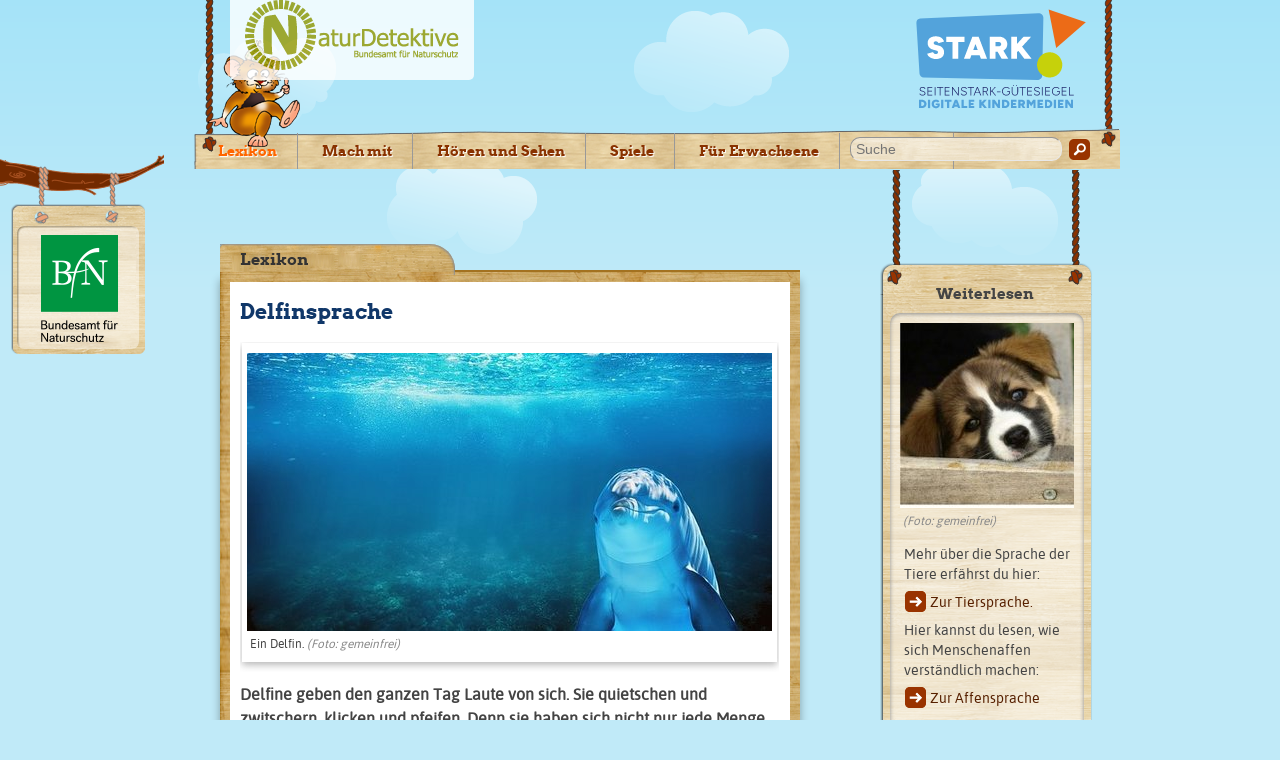

--- FILE ---
content_type: text/html; charset=utf-8
request_url: https://naturdetektive.bfn.de/lexikon/zum-lesen/tiere/saeugetiere/delfinsprache.html
body_size: 6094
content:
<!DOCTYPE html>
<html class="no-js" lang="de">
<head>
    <meta charset="utf-8">

<!-- 
	This website is powered by TYPO3 - inspiring people to share!
	TYPO3 is a free open source Content Management Framework initially created by Kasper Skaarhoj and licensed under GNU/GPL.
	TYPO3 is copyright 1998-2026 of Kasper Skaarhoj. Extensions are copyright of their respective owners.
	Information and contribution at https://typo3.org/
-->

<link rel="icon" href="/fileadmin/NATDET/templates/images/favicon.ico" type="image/vnd.microsoft.icon">
<title>Naturdetektive für Kinder - www.naturdetektive.de: Delfinsprache</title>
<meta http-equiv="x-ua-compatible" content="IE=edge,chrome=1">
<meta name="generator" content="TYPO3 CMS">
<meta name="viewport" content="width=device-width,initial-scale=1">
<meta name="robots" content="index,follow">
<meta name="keywords" content="Delfine, Delfinsprache, Echoortung, Ultraschall">
<meta name="twitter:card" content="summary">


<link rel="stylesheet" href="/typo3temp/assets/compressed/7015c8c4ac5ff815b57530b221005fc6-134b7778965289ae7f3a76655e38224d.css?1753102809" media="all">
<link rel="stylesheet" href="/typo3temp/assets/compressed/jquery.fancybox.min-677dd3034337c7579690513c2a02d6fa.css?1753102809" media="all">
<link rel="stylesheet" href="/typo3temp/assets/compressed/screen-ea061dda81334d5921dda2b732af3697.css?1753102809" media="screen">






<link rel="canonical" href="https://naturdetektive.bfn.de/lexikon/zum-lesen/tiere/saeugetiere/delfinsprache.html">
</head>
<body class="winter">


<div id="stickywrapper">
    <div id="headerblock"><a name="kopfleiste"></a>
        <div id="sitelogo"><a href="https://www.bfn.de" target="_self"><img src="/fileadmin/NATDET/templates/images/logo_bfn_2022.gif" width="174" height="205"   alt="Logo des BfN" title="zur Startseite" ></a></div>
        <h1 class="hidden">Bundesamt für Naturschutz BfN</h1>
        <p id="skiplinks">      Springe direkt zu:
      <a href="#inhalt">Inhalt</a>,
      <a href="#hauptbereichsmenue">Hauptbereichsmenü</a>,
      <a href="#themenmenue">Themenmenü</a>,
      <a href="#servicemenue">Servicemenü</a></p>
        <div id="header"><a href="/"><img src="/fileadmin/NATDET/templates/images/ndlogo.png" alt="NaturDetektive - Bundesamt für Naturschutz" /></a></div>
        <div id="rightlogo"><a href="https://seitenstark.de/" target="_blank" rel="noreferrer"><img src="/fileadmin/NATDET/templates/images/Seitenstark_Guetesiegel_RGB.svg" width="200" height="140"   alt="" ></a></div>
    </div>
    <div id="topnavblock"><a name="hauptbereichsmenue"></a>
        <h2 class="hide">Hauptbereichsmenü</h2>
        
    <ul id="topnav">
        
            <li class="current current_11">
                <a href="/lexikon.html">
                    
                            <strong>Lexikon</strong>
                        
                </a>
                
                    
                        <div class="navwrap4">
                            <div class="navwrap3">
                                <div class="navwrap2">
                                    <ul class="navwrap1">
                                        
                                            <li class="">
                                                <a href="/lexikon/zum-hoeren.html">
                                                    
                                                            Zum Hören
                                                        
                                                </a>
                                            </li>
                                        
                                            <li class="current">
                                                <a href="/lexikon/zum-lesen.html">
                                                    
                                                            <strong>Zum Lesen</strong>
                                                        
                                                </a>
                                            </li>
                                        
                                    </ul>
                                </div>
                            </div>
                        </div>
                    
                
            </li>
        
            <li class="topnav13">
                <a href="/mach-mit.html">
                    
                            Mach mit
                        
                </a>
                
                    
                        <div class="navwrap4">
                            <div class="navwrap3">
                                <div class="navwrap2">
                                    <ul class="navwrap1">
                                        
                                            <li class="">
                                                <a href="/spiele-1.html">
                                                    
                                                            Spielend lernen: Themenpakete
                                                        
                                                </a>
                                            </li>
                                        
                                            <li class="">
                                                <a href="/mach-mit/forschen-und-entdecken.html">
                                                    
                                                            Forschen und Entdecken
                                                        
                                                </a>
                                            </li>
                                        
                                            <li class="">
                                                <a href="/mach-mit/fall-der-woche/fall-der-woche.html">
                                                    
                                                            Fall der Woche
                                                        
                                                </a>
                                            </li>
                                        
                                            <li class="">
                                                <a href="/mach-mit/detektiv-auftrag/detektivauftrag-des-monats.html">
                                                    
                                                            Detektiv-Auftrag
                                                        
                                                </a>
                                            </li>
                                        
                                            <li class="">
                                                <a href="/mach-mit/frag-konstantin.html">
                                                    
                                                            Frag Konstantin!
                                                        
                                                </a>
                                            </li>
                                        
                                            <li class="">
                                                <a href="/spiele.html">
                                                    
                                                            Spiele
                                                        
                                                </a>
                                            </li>
                                        
                                    </ul>
                                </div>
                            </div>
                        </div>
                    
                
            </li>
        
            <li class="topnav14">
                <a href="/hoeren-und-sehen.html">
                    
                            Hören und Sehen
                        
                </a>
                
                    
                        <div class="navwrap4">
                            <div class="navwrap3">
                                <div class="navwrap2">
                                    <ul class="navwrap1">
                                        
                                            <li class="">
                                                <a href="/lexikon/zum-hoeren.html">
                                                    
                                                            Hörlexikon
                                                        
                                                </a>
                                            </li>
                                        
                                            <li class="">
                                                <a href="/hoeren-und-sehen/kinatschu.html">
                                                    
                                                            Kinatschu
                                                        
                                                </a>
                                            </li>
                                        
                                            <li class="">
                                                <a href="/hoeren-und-sehen/filme.html">
                                                    
                                                            Filme
                                                        
                                                </a>
                                            </li>
                                        
                                    </ul>
                                </div>
                            </div>
                        </div>
                    
                
            </li>
        
            <li class="topnav15">
                <a href="/spiele.html">
                    
                            Spiele
                        
                </a>
                
                    
                        <div class="navwrap4">
                            <div class="navwrap3">
                                <div class="navwrap2">
                                    <ul class="navwrap1">
                                        
                                            <li class="">
                                                <a href="/spiele.html">
                                                    
                                                            Spiele
                                                        
                                                </a>
                                            </li>
                                        
                                            <li class="">
                                                <a href="/spiele/malvorlagen.html">
                                                    
                                                            Malvorlagen
                                                        
                                                </a>
                                            </li>
                                        
                                    </ul>
                                </div>
                            </div>
                        </div>
                    
                
            </li>
        
            <li class="topnav16">
                <a href="/fuer-erwachsene.html">
                    
                            Für Erwachsene
                        
                </a>
                
                    
                        <div class="navwrap4">
                            <div class="navwrap3">
                                <div class="navwrap2">
                                    <ul class="navwrap1">
                                        
                                            <li class="">
                                                <a href="/fuer-erwachsene.html">
                                                    
                                                            Über die Naturdetektive
                                                        
                                                </a>
                                            </li>
                                        
                                            <li class="">
                                                <a href="/fuer-erwachsene/kinatschu-bestellen.html">
                                                    
                                                            Kinatschu bestellen
                                                        
                                                </a>
                                            </li>
                                        
                                            <li class="">
                                                <a href="/fuer-erwachsene/projektideen-fuer-kinder.html">
                                                    
                                                            Projektideen für Kinder
                                                        
                                                </a>
                                            </li>
                                        
                                    </ul>
                                </div>
                            </div>
                        </div>
                    
                
            </li>
        
            <li class="topnav17">
                <a href="/natur-news.html">
                    
                            Aktuelles
                        
                </a>
                
                    
                        <div class="navwrap4">
                            <div class="navwrap3">
                                <div class="navwrap2">
                                    <ul class="navwrap1">
                                        
                                            <li class="">
                                                <a href="/hps/">
                                                    
                                                            Themenpaket Singvögel
                                                        
                                                </a>
                                            </li>
                                        
                                            <li class="">
                                                <a href="/lsb/">
                                                    
                                                            Themenpaket Lasst den Schulhof blühen!
                                                        
                                                </a>
                                            </li>
                                        
                                            <li class="">
                                                <a href="/rrt">
                                                    
                                                            Themenpaket Mit Robin Regenwurm unter Tage
                                                        
                                                </a>
                                            </li>
                                        
                                            <li class="">
                                                <a href="/natur-news/klimaerklaerung-der-religionen.html">
                                                    
                                                            Klimaerklärung der Religionen
                                                        
                                                </a>
                                            </li>
                                        
                                            <li class="">
                                                <a href="/natur-news/blaues-band.html">
                                                    
                                                            Blaues Band
                                                        
                                                </a>
                                            </li>
                                        
                                    </ul>
                                </div>
                            </div>
                        </div>
                    
                
            </li>
        
    </ul>


        <div id="searchblock">
            
                <form action="/suche.html?tx_indexedsearch_pi2%5Baction%5D=search&amp;tx_indexedsearch_pi2%5Bcontroller%5D=Search&amp;cHash=c944c9ce3c506b62b394c49b8e655852" method="post">
<div>
<input type="hidden" name="tx_indexedsearch_pi2[__referrer][@extension]" value="Naturdetektive" >
<input type="hidden" name="tx_indexedsearch_pi2[__referrer][@controller]" value="Page" >
<input type="hidden" name="tx_indexedsearch_pi2[__referrer][@action]" value="render" >
<input type="hidden" name="tx_indexedsearch_pi2[__referrer][arguments]" value="YTowOnt9f3409e081eac78c9692c71316c1d53d7b034f801" >
<input type="hidden" name="tx_indexedsearch_pi2[__referrer][@request]" value="{&quot;@extension&quot;:&quot;Naturdetektive&quot;,&quot;@controller&quot;:&quot;Page&quot;,&quot;@action&quot;:&quot;render&quot;}da797643482c4d20ffd98b0520b0b07adabd8fb7" >
<input type="hidden" name="tx_indexedsearch_pi2[__trustedProperties]" value="{&quot;search&quot;:{&quot;searchType&quot;:1,&quot;sword&quot;:1,&quot;submitButton&quot;:1}}bddf8ecbb170918bb577108993a33d7bf2d6a446" >
</div>

                    <input type="hidden" name="tx_indexedsearch_pi2[search][searchType]" value="1" />
                    <input placeholder="Suche" type="text" name="tx_indexedsearch_pi2[search][sword]" value="" required="required" />
                    <button class="search-button" type="submit" name="tx_indexedsearch_pi2[search][submitButton]" value=""></button>
                </form>
            
        </div>
        <br class="clearer" />
    </div>
    <div class="divider"><hr /></div>
    
        <div id="wrapper" class="beitrag">
            <!--TYPO3SEARCH_begin-->
            <div id="contentblock">
                <a name="inhalt"></a>
                <div class="content-panel">
                    <div class="top_right"><div class="top_left"><div class="bottom_right"><div class="bottom_left"><div class="content">
                        <h4 class="content-tab">Lexikon</h4><h1>Delfinsprache</h1>
                        
<div id="c2137" class="frame frame-default frame-type-textpic frame-layout-0"><div class="content_text"><div class="ce-textpic ce-left ce-above"><div class="ce-gallery" data-ce-columns="1" data-ce-images="1"><div class="ce-row"><div class="ce-column"><figure class="image"><a href="/fileadmin/_processed_/9/9/csm_Delfin_gemeinfrei_flach_45c977c0c5.jpg" data-fancybox="fancybox-2137" data-caption="Delfin. Foto: gemeinfrei" title="Delfin. Foto: gemeinfrei"><img class="image-embed-item" alt="Delfin im Wasser schaut Betrachter an." title="Delfin. Foto: gemeinfrei" src="/fileadmin/_processed_/9/9/csm_Delfin_gemeinfrei_flach_2bee1431b6.jpg" width="525" height="278" loading="lazy" /></a><figcaption class="image-caption">
            Ein Delfin. <i>(Foto: gemeinfrei)</i></figcaption></figure></div></div></div><div class="ce-bodytext"><p><strong>Delfine geben den ganzen Tag Laute von sich. Sie quietschen und zwitschern, klicken und pfeifen. Denn sie haben sich nicht nur jede Menge zu erzählen, sondern orientieren sich im Wasser auch mit Hilfe von&nbsp; Schall.</strong></p></div></div></div></div>



<div id="c2139" class="frame frame-default frame-type-textpic frame-layout-0"><header><h2 class="">
                Kaffeeklatsch im Ozean
            </h2></header><div class="content_text"><div class="ce-textpic ce-left ce-intext"><div class="ce-gallery" data-ce-columns="1" data-ce-images="3"><div class="ce-row"><div class="ce-column"><figure class="image"><a href="/fileadmin/_processed_/1/a/csm_Delfin_gemeinfrei_40bb5853a2.jpg" data-fancybox="fancybox-2139" data-caption="Delfin, Foto: gemeinfrei cc0" title="Delfin, Foto: gemeinfrei cc0"><img class="image-embed-item" alt="Delfin reckt sich aus dem Wasser" title="Delfin, Foto: gemeinfrei cc0" src="/fileadmin/_processed_/1/a/csm_Delfin_gemeinfrei_d226fe83b8.jpg" width="240" height="162" loading="lazy" /></a><figcaption class="image-caption">
            Delfine verfügen über eine Menge verschiedener Lautäußerungen. <i>(Foto: gemeinfrei cc0)</i></figcaption></figure></div></div><div class="ce-row"><div class="ce-column"><figure class="image"><a href="/fileadmin/_processed_/4/2/csm_Grosser_Tuemmler_gemeinfrei_cc0_67b277d59d.jpg" data-fancybox="fancybox-2139" data-caption="Großer Tümmler, Foto: gemeinfrei cc0" title="Großer Tümmler, Foto: gemeinfrei cc0"><img class="image-embed-item" alt="Ein Delfin schwimmt mit der Bugwelle eines Schiffes." title="Großer Tümmler, Foto: gemeinfrei cc0" src="/fileadmin/_processed_/4/2/csm_Grosser_Tuemmler_gemeinfrei_cc0_c4f8b6e296.jpg" width="240" height="158" loading="lazy" /></a><figcaption class="image-caption">
            Es gibt ungefähr 40 Delfin-Arten. Hier siehst du einen Großen Tümmler. <i>(Foto: gemeinfrei, cc0)</i></figcaption></figure></div></div><div class="ce-row"><div class="ce-column"><figure class="image"><a href="/fileadmin/_processed_/9/7/csm_Orca_gemeinfrei_cc0_bb19014337.jpg" data-fancybox="fancybox-2139" data-caption="Orcas, Foto: gemeinfrei cc0" title="Orcas, Foto: gemeinfrei cc0"><img class="image-embed-item" alt="Zwei Orcas, die aus dem Wasser springen." title="Orcas, Foto: gemeinfrei cc0" src="/fileadmin/_processed_/9/7/csm_Orca_gemeinfrei_cc0_4ca1e05f6c.jpg" width="240" height="159" loading="lazy" /></a><figcaption class="image-caption">
            Auch Schwertwale (Orcas) gehören zu den Delfinen. Mit 8 Metern Länge sind sie die Größten. <i>(Foto: gemeinfrei cc0)</i></figcaption></figure></div></div></div><div class="ce-bodytext"><h3>Delfine geben sich Namen</h3><p>Viele Forscherinnen und Forscher sind der Sprache der Delfine auf der Spur und haben schon Erstaunliches herausgefunden. Zum Beispiel, dass Delfine sich Namen geben. Diese Namen bestehen aus einer Reihe von verschiedenen Pfeiftönen, die die Tiere als Kinder lernen und ihr Leben lang behalten. Die Delfine rufen sich nicht nur gegenseitig beim Namen, sondern erinnern sich auch nach vielen Jahren noch an die Namen anderer Delfine - auch wenn sie die Tiere lange nicht mehr gesehen haben.</p><h3>Die Jagdstrategen</h3><p>Delfine leben in großen Gruppen zusammen - den "Schulen". Innerhalb dieser Gruppen gibt es wieder kleinere Gruppen, die zum Beispiel zusammen jagen. Deshalb ist es wichtig, dass sich die Tiere untereinander verständigen können - etwa, um sich während der Jagd abzustimmen. Forschende, die Delfine beim Jagen beobachtet haben, haben gehört, wie die Tiere sich gegenseitig gerufen haben. So sind immer nur zwei oder drei Delfine in einen Fischschwarm geschwommen, um zu fressen. Die anderen haben abgewartet bis sie an der Reihe waren!</p></div></div></div></div>



<div id="c2140" class="frame frame-default frame-type-textpic frame-layout-0"><header><h2 class="">
                Wie funktioniert die Echo-Ortung?
            </h2></header><div class="content_text"><div class="ce-textpic ce-left ce-above"><div class="ce-gallery" data-ce-columns="1" data-ce-images="1"><div class="ce-row"><div class="ce-column"><figure class="image"><a href="/fileadmin/NATDET/images/bildergalerie/Delfine/Borneodelfine_gemeinfrei_cc0.jpg" data-fancybox="fancybox-2140" data-caption="Borneodelfine, Foto: gemeinfrei cc0" title="Borneodelfine, Foto: gemeinfrei cc0"><img class="image-embed-item" alt="Eine Gruppe Borneodelfine" title="Borneodelfine, Foto: gemeinfrei cc0" src="/fileadmin/_processed_/b/9/csm_Borneodelfine_gemeinfrei_cc0_c812605438.jpg" width="525" height="196" loading="lazy" /></a><figcaption class="image-caption">
            Delfine leben in Gruppen zusammen, die man "Schulen" nennt. <i>(Foto: gemeinfrei cc0)</i></figcaption></figure></div></div></div><div class="ce-bodytext"><p>Echo-Ortung nennt man es, wenn Tiere sich mit Hilfe von Schallwellen orientieren können. Die Delfine senden Klick-Laute aus, die so hoch sind, dass wir sie mit unseren Ohren gar nicht hören können. Solche hohen Töne nennt man "Ultraschall". Die Klicklaute prallen von allen Hindernissen ab und werden wieder zum Delfin zurück geworfen. Egal, ob das Hindernis ein Felsen ist, eine Wasserpflanze oder ein Fisch - der Delfin erkennt genau, um was es sich handelt. Wissenschaftlerinnen und Wissenschaftler gehen davon aus, dass für Delfine die Echo-Ortung so etwas ist wie eine Art Bilderfunk: Der Delfin empfängt ein "Bild" aus Tönen. Fast unglaublich: Delfine können diese "Bilder" auch selbst erzeugen und damit andere Delfine vor Gefahren warnen.&nbsp;</p></div></div></div></div>


                    </div></div></div></div></div>
                    <p><a href="javascript:history.back()" class="linkint">zurück</a></p>
                </div>
                <div class="sub-content-panel">
                    <div id="marginal">
                        
                            <div class="additional">
                                <div class="top_right">
                                    <div class="top_left">
                                        <div class="bottom_right">
                                            <div class="bottom_left">
                                                <div class="content">
                                                    
<div id="c2138" class="frame frame-default frame-type-textpic frame-layout-0"><header><h2 class="">
                Weiterlesen
            </h2></header><div class="content_text"><div class="ce-textpic ce-left ce-above"><div class="ce-gallery" data-ce-columns="1" data-ce-images="1"><div class="ce-row"><div class="ce-column"><figure class="image"><img class="image-embed-item" alt="Hundegesicht" title="Hund, Foto: gemeinfrei" src="/fileadmin/_processed_/7/d/csm_Teaser_Tiersprachen_gemeinfrei_fe966308ef.jpg" width="185" height="185" loading="lazy" /><figcaption class="image-caption"><i>(Foto: gemeinfrei)</i></figcaption></figure></div></div></div><div class="ce-bodytext"><p>Mehr über die Sprache der Tiere erfährst du hier:</p><p><a href="/lexikon/zum-lesen/sonstiges/tiersprache.html" class="linkint">Zur Tiersprache.</a></p><p>Hier kannst du lesen, wie sich Menschenaffen verständlich machen:</p><p><a href="/lexikon/zum-lesen/tiere/saeugetiere/affensprache.html" class="linkint">Zur Affensprache </a></p><p>Lies hier, wie Graupapagei Alex englisch lernte:</p><p><a href="/lexikon/zum-lesen/tiere/voegel/papageiensprache.html" class="linkint">Zur Papageiensprache</a></p></div></div></div></div>


                                                </div>
                                            </div>
                                        </div>
                                    </div>
                                </div>
                            </div>
                        
                    </div>
                </div>
            </div>
            <div class="divider"><hr /></div>
            <!--TYPO3SEARCH_end-->
        </div>
    
    <div class="push"></div>
</div>
<div class="footer">
    <div class="footerblock"></div>
    <div id="footernav">
        <div id="servicenavblock"><a name="servicemenue"></a>
            
    <ul id="servicenav">
        
            <li>
                <a href="/index.html">
                    
                            Startseite
                        
                </a>
            </li>
        
            <li>
                <a href="/barrierefreiheit.html">
                    
                            Erklärung zur Barrierefreiheit
                        
                </a>
            </li>
        
            <li>
                <a href="/ueber-die-naturdetektive.html">
                    
                            Über die Naturdetektive
                        
                </a>
            </li>
        
            <li>
                <a href="/links.html">
                    
                            Links
                        
                </a>
            </li>
        
            <li>
                <a href="/kontakt.html">
                    
                            Kontakt
                        
                </a>
            </li>
        
            <li>
                <a href="/datenschutz.html">
                    
                            Datenschutz
                        
                </a>
            </li>
        
            <li>
                <a href="/impressum.html">
                    
                            Impressum
                        
                </a>
            </li>
        
            <li>
                <a href="/uebersicht-natur-fuer-kinder.html">
                    
                            Übersicht Natur für Kinder
                        
                </a>
            </li>
        
            <li>
                <a href="/fragen-hilfe.html">
                    
                            Fragen &amp; Hilfe
                        
                </a>
            </li>
        
    </ul>


        </div>
    </div>
</div>
<div class="hidden">
    
<div id="c33" class="frame frame-default frame-type-text frame-layout-0"><header><h2 class="">
                Tastaturkürzel
            </h2></header><div class="content_text"><p><a href="#inhalt" title="[Alt + S] - direkt zum Seiteninhalt dieser Seite springen">[Alt + S] - direkt zum Seiteninhalt dieser Seite springen</a></p><p><a href="/index.html" class="link-internal" title="[Alt + 1] - die Startseite von www.bfn.de aufrufen (Homepage)">[Alt + 1] - die Startseite aufrufen (Homepage)</a></p><p><a href="/uebersicht-natur-fuer-kinder.html" class="link-internal" title="[Alt + 3] - zur Übersicht wechseln (Sitemap)">[Alt + 3] - zur Übersicht wechseln (Sitemap)</a></p><p><a href="/suche.html" class="link-internal" title="[Alt + 4] - zur Suche wechseln">[Alt + 4] - zur Suche wechseln</a></p><p><a href="/impressum.html" class="link-internal" title="[Alt + 8] - das Impressum aufrufen">[Alt + 8] - das Impressum aufrufen</a></p><p><a href="/kontakt.html" class="link-internal" title="[Alt + 9] - Kontakt mit dem BfN aufnehmen">[Alt + 9] - Kontakt aufnehmen</a></p><p><a href="/accesskeys.html" class="link-internal" title="[Alt + 0] - die Übersicht der Tastenkombinationen (Access-Key-Informationen) aufrufen">[Alt + 0] - die Übersicht der Tastenkombinationen (Access-Key-Informationen) aufrufen</a></p></div></div>


</div>

<div id="c1704" class="frame-type-html"><div class="popup"><div class="popup-content"><h2>Du verlässt nun die NaturDetektive.</h2><br><p>Du hast einen Link auf eine andere Webseite ausgewählt. Konstantin hat sie sich für dich angesehen, aber manche Webseiten ändern sich schnell. Solltest du dort etwas sehen, das du unangenehm findest, sprich mit deinen Eltern!</p><br><h2>Möchtest du auf die Webseite weitergeleitet werden?</h2><br><p><a href="#" id="link-back" class="btn">Nein, zurück zu NaturDetektive</a><a href="#" id="link-extern" class="btn" target="_blank">Ja, weiter zu: <span></span></a></p></div></div></div>



    <!-- Copyright (c) 2000-2021 etracker GmbH. All rights reserved. -->
    <!-- This material may not be reproduced, displayed, modified or distributed -->
    <!-- without the express prior written permission of the copyright holder. -->
    <!-- etracker tracklet 5.0 -->
    <script type="text/javascript">
        var et_areas = "natdet";
    </script>
    <script id="_etLoader" charset="UTF-8" data-block-cookies="true" data-respect-dnt="true" data-secure-code="kd9Tsg" src="//static.etracker.com/code/e.js"></script>
    <!-- etracker tracklet 5.0 end -->
<script src="/typo3conf/ext/naturdetektive/Resources/Public/Js/jquery.min.js?1623330562"></script>
<script src="/typo3conf/ext/powermail/Resources/Public/JavaScript/Powermail/Form.min.js?1750722276" defer="defer"></script>
<script src="/typo3conf/ext/fancybox/Resources/Public/Libraries/fancybox/jquery.fancybox.min.js?1748589040" async="async"></script>
<script src="/typo3conf/ext/naturdetektive/Resources/Public/Js/script.js?1711005437"></script>


</body>
</html>

--- FILE ---
content_type: text/css; charset=utf-8
request_url: https://naturdetektive.bfn.de/typo3temp/assets/compressed/screen-ea061dda81334d5921dda2b732af3697.css?1753102809
body_size: 8170
content:
@font-face{font-family:'Arvo';src:url('../../../fileadmin/NATDET/templates/arvo-bold-webfont.woff2') format('woff2'),url('../../../fileadmin/NATDET/templates/arvo-bold-webfont.woff') format('woff');font-weight:700;font-style:normal;}@font-face{font-family:'Asap';src:url('../../../fileadmin/NATDET/templates/asap-regular-webfont.woff2') format('woff2'),url('../../../fileadmin/NATDET/templates/asap-regular-webfont.woff') format('woff');font-weight:400;font-style:normal;}a,abbr,acronym,address,applet,article,aside,audio,b,big,blockquote,body,canvas,caption,center,cite,code,dd,del,details,dfn,div,dl,dt,em,embed,fieldset,figcaption,figure,font,footer,form,h1,h2,h3,h4,h5,h6,header,hgroup,hr,html,i,iframe,img,ins,kbd,label,legend,li,mark,menu,meter,nav,object,ol,output,p,pre,progress,q,rp,rt,ruby,s,samp,section,small,span,strike,strong,sub,summary,sup,table,tbody,td,tfoot,th,thead,time,tr,tt,u,ul,var,video,xmp{border:0;margin:0;padding:0;font-size:100%;}html,body{height:100%;}b,strong{font-weight:bold;}img{color:transparent;font-size:0;vertical-align:middle;-ms-interpolation-mode:bicubic;}ol,ul{list-style:none;}li{display:list-item;}table{border-collapse:collapse;border-spacing:0;}th,td,caption{font-weight:normal;vertical-align:top;text-align:left;}sub,sup,small{font-size:75%;}sub,sup{line-height:0;position:relative;vertical-align:baseline;}sub{bottom:-0.25em;}sup{top:-0.5em;}body,html{height:100%;z-index:1;}*{margin:0;}body{font:13px/1.5 "Asap",sans-serif;color:#444;background:#c0eaf8  url('../../../fileadmin/NATDET/templates/images/background.png') top center repeat-x;font-family:'Asap',sans-serif;font-size:16px;line-height:20px;}hr{border:0 #ccc solid;border-top-width:1px;clear:both;height:0;}* + html #contentblock + .divider,* + html #breadcrumbblock + .divider{overflow:hidden;}h1,h2,h3,h4{font-size:25px;font-family:'Arvo',serif;color:#893200;}h2{font-size:17px;font-weight:normal;}h3{font-size:21px;}h4{font-size:16px;}h5{font-size:17px;}h6{font-size:15px;}body{min-width:960px;}.clear{clear:both;display:block;overflow:hidden;visibility:hidden;width:0;height:0;}.clearfix:before,.clearfix:after,.container_12:before,.container_12:after,.container_16:before,.container_16:after{content:'.';display:block;overflow:hidden;visibility:hidden;font-size:0;line-height:0;width:0;height:0;}.clearfix:after{clear:both;}.clearfix{zoom:1;}input,select{font-family:Arial,sans-serif;}img{border:0;}acronym,abbr,.abbr{cursor:help;border-bottom:1px dotted black;font-style:normal;}em acronym,em abbr,em .abbr{font-style:italic;}q{font-style:normal;}a{color:#572000;text-decoration:none;}a:hover,a:active{color:#444;text-shadow:-1px -1px 1px #ffffff;}a.dpnglossary{background-image:none !important;padding:0 !important;}#content a{text-decoration:none;}#content a:hover{text-shadow:none;}#contentblock a[href="javascript:history.back()"]{margin:60px 0 0 60px;padding:2px 30px 5px 30px;line-height:18px;background:url('../../../fileadmin/NATDET/templates/images/icon_back.png') no-repeat 0 0;}#contentblock a[href="javascript:history.back()"]:hover{background-position:0 -68px;}.content-panel .top_left{padding:0 0 40px 0;}.content-panel .content p a,.additional p a,#contentblock a[href^="http://"].linkint,#contentblock .teaser h3 a{background:url('../../../fileadmin/NATDET/templates/images/icon_forward.png') no-repeat 0 0;padding:2px 0 3px 26px;}.uebersicht #contentblock .teaser a{padding:4px 0 3px 26px;}.uebersicht #contentblock .teaser h3 a{padding:2px 0 3px 26px;margin-top:5px;}.content-panel .content p a:hover,.additional p a:hover,#contentblock a[href^="http://"].linkint:hover,#contentblock .teaser h3 a:hover{background-position:0 -68px;}#contentblock .ce-gallery a{background:none !important;padding:0 !important;}#contentblock a[href^="http://"],#contentblock .ce-gallery .image-caption a[href^="http://"]{background:url('../../../fileadmin/NATDET/templates/images/icon_external.png') no-repeat 0 0;padding:2px 0 3px 26px;}#contentblock a[href^="http://"]:hover{background-position:0 -68px;}#contentblock a.link-mail,#contentblock a.linkmail,#contentblock a[href^="mailto:"]{background:url('../../../fileadmin/NATDET/templates/images/icon_mail.png') no-repeat 0 0;padding:2px 0 3px 26px;}#contentblock a.link-mail:hover,#contentblock a.linkmail:hover,#contentblock a[href^="mailto:"]:hover{background-position:0 -68px;}#contentblock a[href$=".pdf"],#contentblock a[href$=".PDF"]{background:url('../../../fileadmin/NATDET/templates/images/icon_pdf.gif') no-repeat 0 5px !important;padding:5px 0 3px 20px;}#contentblock a[href$=".zip"],#contentblock a[href$=".ZIP"]{background:url('../../../fileadmin/NATDET/templates/images/icon_zip.gif') no-repeat 0 5px !important;padding:5px 0 3px 20px;}#contentblock a.linkpdfetracker,#contentblock a.linkpdf{padding:5px 0 3px 20px !important;}a[href="javascript:window.print();"]{background:url('../../../fileadmin/NATDET/templates/images/icon_print.png') no-repeat 0 0;padding:5px 0px 5px 25px !important;}a[href="javascript:window.print();"]:hover{background:url('../../../fileadmin/NATDET/templates/images/icon_print.png') no-repeat 0 -68px;}ul.tx-indexedsearch-browsebox{margin-bottom:20px;}ul.tx-indexedsearch-browsebox li{display:inline-block;margin-right:10px;}.tx-indexedsearch .tx-indexedsearch-res .tx-indexedsearch-descr .tx-indexedsearch-redMarkup{color:#f60;}.winter .tx-indexedsearch .tx-indexedsearch-res .tx-indexedsearch-descr .tx-indexedsearch-redMarkup,.winter em,.winter i{color:#6689bb;}.winter .footerblock{background:url('../../../fileadmin/NATDET/templates/images/foot-winter.png') bottom center no-repeat;border-bottom:#cbd5eb;}.winter #footernav{background:#fff;}.winter .content-panel .content a,.winter .content-panel .content .text-strong{color:#0a8188;}.winter .content-panel .content a:hover{color:#014a4e;}.winter .tx-indexedsearch-whatis,.winter #contentblock .content-panel h1,.winter #contentblock .content-panel h2,.winter fieldset.tx-powermail-pi1_fieldset legend{color:#103769;}.winter .content-panel .content p a,.winter #contentblock a[href^="http://"].linkint,.winter #contentblock .teaser h3 a{background-image:url('../../../fileadmin/NATDET/templates/images/icon_forward_winter.png');}.winter #contentblock .content-panel a[href^="http://"]{background-image:url('../../../fileadmin/NATDET/templates/images/icon_external_winter.png');}.winter #contentblock .content-panel a.link-mail,.winter #contentblock .content-panel a.linkmail,.winter #contentblock .content-panel a[href^="mailto:"]{background-image:url('../../../fileadmin/NATDET/templates/images/icon_mail_winter.png');}.autumn .tx-indexedsearch .tx-indexedsearch-res .tx-indexedsearch-descr .tx-indexedsearch-redMarkup,.autumn em,.autumn i{color:#a67749;}.autumn .footerblock{background:url('../../../fileadmin/NATDET/templates/images/foot-autumn.png') bottom center no-repeat;}.autumn #footernav{background:#ccd500;}.autumn .content-panel .content a,.autumn .content-panel .content .text-strong{color:#e84e1c;}.autumn .content-panel .content a:hover{color:#bc4c36;}.autumn .tx-indexedsearch-whatis,.autumn #contentblock .content-panel h1,.autumn #contentblock .content-panel h2,.autumn fieldset.tx-powermail-pi1_fieldset legend{color:#791019;}.autumn .content-panel .content p a,.autumn #contentblock a[href^="http://"].linkint,.autumn #contentblock .teaser h3 a{background-image:url('../../../fileadmin/NATDET/templates/images/icon_forward_autumn.png');}.autumn #contentblock .content-panel a[href^="http://"]{background-image:url('../../../fileadmin/NATDET/templates/images/icon_external_autumn.png');}.autumn #contentblock .content-panel a.link-mail,.autumn #contentblock .content-panel a.linkmail,.autumn #contentblock .content-panel a[href^="mailto:"]{background-image:url('../../../fileadmin/NATDET/templates/images/icon_mail_autumn.png');}.spring .tx-indexedsearch .tx-indexedsearch-res .tx-indexedsearch-descr .tx-indexedsearch-redMarkup,.spring em,.spring i{color:#ac9cd2;}.spring .footerblock{background:url('../../../fileadmin/NATDET/templates/images/foot-spring.png') bottom center no-repeat;}.spring #footernav{background:#cfd600;}.spring .content-panel .content a,.spring .content-panel .content .text-strong{color:#52a32c;}.spring .content-panel .content a:hover{color:#94c01e;}.spring .tx-indexedsearch-whatis,.spring #contentblock .content-panel h1,.spring #contentblock .content-panel h2,.spring fieldset.tx-powermail-pi1_fieldset legend{color:#725cb0;}.spring .content-panel .content p a,.spring #contentblock a[href^="http://"].linkint,.spring #contentblock .teaser h3 a{background-image:url('../../../fileadmin/NATDET/templates/images/icon_forward_spring.png');}.spring #contentblock .content-panel a[href^="http://"]{background-image:url('../../../fileadmin/NATDET/templates/images/icon_external_spring.png');}.spring #contentblock .content-panel a.link-mail,.spring #contentblock .content-panel a.linkmail,.spring #contentblock .content-panel a[href^="mailto:"]{background-image:url('../../../fileadmin/NATDET/templates/images/icon_mail_spring.png');}.summer .tx-indexedsearch .tx-indexedsearch-res .tx-indexedsearch-descr .tx-indexedsearch-redMarkup,.summer em,.summer i{color:#118ebf;}.summer .footerblock{background:url('../../../fileadmin/NATDET/templates/images/foot-summer.png') bottom center no-repeat;}.summer .content-panel .content a,.summer .content-panel .content .text-strong{color:#118ebf;}.summer .content-panel .content a:hover{color:#023373;}.summer .tx-indexedsearch-whatis,.summer #contentblock .content-panel h1,.summer #contentblock .content-panel h2,.summer fieldset.tx-powermail-pi1_fieldset legend{color:#e13e12;}.summer .content-panel .content p a,.summer #contentblock a[href^="http://"].linkint,.summer #contentblock .teaser h3 a{background-image:url('../../../fileadmin/NATDET/templates/images/icon_forward_summer.png');}.summer #contentblock .content-panel a[href^="http://"]{background-image:url('../../../fileadmin/NATDET/templates/images/icon_external_summer.png');}.summer #contentblock .content-panel a.link-mail,.summer #contentblock .content-panel a.linkmail,.summer #contentblock .content-panel a[href^="mailto:"]{background-image:url('../../../fileadmin/NATDET/templates/images/icon_mail_summer.png');}div#headerblock,div#topnavblock,#wrapper{margin-left:auto;margin-right:auto;width:960px;overflow:visible;}#wrapper{padding-bottom:215px;}#headerblock{position:relative;}#header a{width:100%;height:100%;display:block;}#header{background:#fff;display:block;width:214px;height:70px;position:absolute;left:225px;border-bottom-left-radius:5px;border-bottom-right-radius:5px;padding:10px 15px 10px 15px;margin-right:75px;display:block;opacity:.8;top:-10px;z-index:200;-webkit-transform:translate3d(0,0,0);-moz-transform:translate3d(0,0,0);-ms-transform:translate3d(0,0,0);-o-transform:translate3d(0,0,0);transform:translate3d(0,0,0);-webkit-transition:top 1s ease;-moz-transition:top 1s ease;-o-transform:top 1s ease;transform:top 1s ease;z-index:1005;}#header:hover{top:-5px;}#rightlogo{width:200px;position:absolute;right:24px;top:-10px;z-index:999;}ul#topnav,ul#topnav li,ul#topnav ul{list-style:none;margin:0;padding:0;}#topnavblock{width:100%;position:relative;z-index:700;}#topnav [class^="current"]:before{content:"";background:url('../../../fileadmin/NATDET/templates/images/hamsters.png') no-repeat -311px 0;width:92px;height:109px;position:absolute;margin:-98px 0 0 10px;z-index:1000;}#topnav ul [class^="current"]:before{background:none;display:none;}#topnav .current_6832:before{background-position:0 0;width:85px;margin:-11px 0 0 -52px;}#topnav .current_6833:before{background-position:-85px 0;width:86px;margin:-104px 0 0 5px;}#topnav .current_6834:before{background-position:-171px 0;width:140px;margin:-109px 0 0 9px;}#topnav .current_6835:before{background-position:-403px 0;width:76px;margin:-92px 0 0 28px;}#topnav .current_6917:before{margin:-98px 0 0 -4px;}#topnav .navwrap2 li a{padding:6px 15px;}#topnav .navwrap2 li ul a{padding:6px 15px 6px 30px;}#topnav .navwrap2 li ul ul a{padding:6px 5px 6px 45px;}#topnav li .navwrap1 > li a{text-align:left;background:url('../../../fileadmin/NATDET/templates/images/bg-white.png');margin:0 10px;}#topnav li .navwrap1 > li a{text-align:left;background:url('../../../fileadmin/NATDET/templates/images/bg-white.png');margin:0 10px;}#topnav li .navwrap1 > li a{border-bottom:1px solid #d0b88c;}#topnav li .navwrap1 > li:last-child a{border-bottom:none;}ul#topnav{background:url('../../../fileadmin/NATDET/templates/images/bg_navigation.png') top left no-repeat;position:relative;z-index:597;float:left;left:34px;padding:133px 0 0 0px;width:926px;}ul#topnav > li{min-height:1px;line-height:1.3em;max-width:200px;padding:5px 0 5px;vertical-align:middle;display:inline-block;}* + html ul#topnav > li{float:left;}ul#topnav > li:first-child{margin-left:0;}ul#topnav > li a{display:block;}ul#topnav li.hover,ul#topnav li:hover{position:relative;cursor:default;}#topnav [class^="current"] > a{color:#FF6600;}#topnav [class^="current"] > a:hover{color:#FF6600;}#topnav li > a,#topnav li a{color:#893200;text-decoration:none;display:block;text-shadow:1px 1px 1px #ffffff;font:bold 14px 'Arvo',serif;}#topnav > li > a{padding:4px 20px;text-align:center;}#topnav > li{border-right:1px solid #999;}#topnav li a:hover{color:#444;text-shadow:-1px -1px 1px #ffffff;}ul#topnav li#searchblock.hover,ul#topnav li#searchblock:hover{position:absolute;}ul#topnav .navwrap4,ul#topnav ul{display:none;position:absolute;top:100%;z-index:598;width:100%;}ul#topnav li .navwrap2{background:url('../../../fileadmin/NATDET/templates/images/subnavigation_top.png') no-repeat top center;margin-top:-33px;padding-top:33px;width:213px;position:relative;top:15px;margin-left:-30px;}ul#topnav .navwrap2 > li:first-child > a{-webkit-border-top-left-radius:8px;-webkit-border-top-right-radius:8px;-moz-border-radius-topleft:8px;-moz-border-radius-topright:8px;border-top-left-radius:8px;border-top-right-radius:8px;}ul#topnav .navwrap2 > li:last-child > a{-webkit-border-bottom-right-radius:8px;-webkit-border-bottom-left-radius:8px;-moz-border-radius-bottomright:8px;-moz-border-radius-bottomleft:8px;border-bottom-right-radius:8px;border-bottom-left-radius:8px;}ul#topnav li .navwrap1{background:url('../../../fileadmin/NATDET/templates/images/subnavigation_bottom.png') no-repeat bottom center;padding-bottom:35px;}ul#topnav li .navwrap2 > li a{font-weight:bold;}ul#topnav li .navwrap2 li ul li a{font-weight:normal;}ul#topnav .navwrap4{background:url('../../../fileadmin/NATDET/templates/images/rope_tile.png') repeat-y right;padding-left:0;max-width:170px;}ul#topnav > li:first-child{margin-left:4px;}ul#topnav .navwrap4:before,ul#topnav .navwrap4:after{content:"";display:block;position:absolute;height:18px;width:15px;bottom:-7px;left:-5px;background:url('../../../fileadmin/NATDET/templates/images/knoten.png') no-repeat;z-index:10;}ul#topnav .navwrap4:after{left:auto;right:-3px;}ul#topnav .navwrap3{background:url('../../../fileadmin/NATDET/templates/images/rope_tile.png') repeat-y left;padding-top:45px;}ul#topnav .navwrap1 > li{float:none;background:url('../../../fileadmin/NATDET/templates/images/rahmen_mitte.png') repeat-y top center;width:100%;}ul#topnav ul ul{position:relative;top:1px;margin-top:-1px;left:0;}.knot1,.knot2{background:url('../../../fileadmin/NATDET/templates/images/knoten.png') no-repeat;height:18px;width:15px;position:absolute;}* + html .knot1{display:none;}.knot1{left:-5px;width:100%;top:55px;z-index:9999;}.knot2{right:-5px;}ul#topnav li:hover ul,ul#topnav li:hover div{display:block;}#searchblock{position:absolute;right:0px;top:135px;z-index:999;}#searchblock .tx-solr-searchbox,#searchblock fieldset{width:290px;overflow:hidden;padding:6px 0;z-index:999;}#searchblock input[type="text"]{background-image:url('../../../fileadmin/NATDET/templates/images/suchfeld.png');border-color:#e8e8e8;border-width:1px;border-radius:10px;padding:3px 5px;margin-top:2px;color:#893200;font-size:14px;width:200px;}#searchblock input[type="submit"]{background:url('../../../fileadmin/NATDET/templates/images/icons.png') no-repeat -210px top transparent;width:21px;height:21px;margin:0 0 0 -28px;border:0;text-indent:-999px;}#searchblock input[type="text"]:focus{background-image:url('../../../fileadmin/NATDET/templates/images/suchfeldfocus.png');outline:none;color:#ffffff;}#searchblock legend{display:none;}#searchblock label{display:none;}#searchblock form{width:270px;overflow:hidden;}#searchblock .search-button{width:24px;height:22px;background-image:url('../../../fileadmin/NATDET/templates/images/icons.png');background-position:84px 0px;background-color:transparent;border:none;vertical-align:middle;}#sitelogo img{display:none;}#sitelogo{left:60px;top:-78px;position:absolute;z-index:1;}#sitelogo a{width:175px;height:218px;display:block;background:url('../../../fileadmin/NATDET/templates/images/bfn-logo_2022.png') -10px top no-repeat;-webkit-transition:all 0.5s ease-in-out .3s;-moz-transition:all 0.5s ease-in-out .3s;-o-transition:all 0.5s ease-in-out .3s;transition:all 0.5s ease-in-out .3s;;}#sitelogo a:hover{background-position:-10px 10px;-webkit-transition:all 0.5s ease-in-out 0s;-moz-transition:all 0.5s ease-in-out 0s;-o-transition:all 0.5s ease-in-out 0s;transition:all 0.5s ease-in-out 0s;}#sitelogo a{display:block;}*{margin:0;}html,body{height:100%;}#stickywrapper{min-height:100%;height:auto !important;height:100%;margin:0 auto -380px;overflow:visible;position:relative;width:960px;z-index:99;}.footer{height:215px;}.wrapper{padding-bottom:200px;}body{z-index:1;}div#contentblock{z-index:1;}.footerblock{width:auto;background:url('../../../fileadmin/NATDET/templates/images/foot-summer.png') no-repeat bottom center;height:418px;border-bottom:2px solid #86b01d;min-width:960px;}.footer{min-height:10px;}#servicenavblock{width:960px;margin:0 auto;}#footernav{height:50px;background:#b4d225;overflow:hidden;}* + html #footernav{height:400px;width:100%;}#footernav ul{list-style:none;float:right;font-family:"Lucida Grande",Lucida,Verdana,sans-serif;margin-right:10px;padding-top:5px;}#footernav li,#footernav p{float:left;margin-left:15px;}#footernav a{color:#39623d;text-decoration:none;padding:5px;font-size:13px;}#footernav p{padding:8px 0;}.sign1,.sign2,.sign3,.sign4{display:none;}.footer_teasers .sign1,.footer_teasers .sign2,.footer_teasers .sign3,.footer_teasers .sign4{display:block;}.footer_teasers{position:absolute;width:900px;z-index:599;bottom:0;}.footer_teasers_wrap{position:relative;height:215px;}.signposts{overflow:visible;float:left;width:960px;height:100%;}* + html .signposts{position:relative;}#navblock{height:100%;}* + html .footer_teasers .teaser{position:absolute;top:100%;}.footer_teasers .signpost{background:url('../../../fileadmin/NATDET/templates/images/teaser_bottom.png') no-repeat left bottom;width:183px;padding-bottom:106px;position:absolute;}.footer_teasers .middle{background:url('../../../fileadmin/NATDET/templates/images/teaser_middle.png') repeat-y left;margin-top:-23px;margin-bottom:-23px;padding:0px 10px 1px 10px;}.footer_teasers .top{background:url('../../../fileadmin/NATDET/templates/images/teaser_top.png') no-repeat left top;padding-top:48px;}.footer_teasers .sign2{bottom:-35px;left:497px;}.footer_teasers .sign3{bottom:-20px;left:10px;}.footer_teasers .sign4{bottom:0;left:729px;}.footer_teasers .sign1{bottom:-10px;left:231px;}.footer_teasers .middle{text-align:center;}.footer_teasers p,.footer_teasers a{font-size:14px;line-height:18px;}.footer_teasers h4{color:#893200;}.footer_teasers a{background:#893200;color:#fff;border-radius:8px;padding:8px;text-align:center;display:block;margin:5px 20px;}.footer_teasers a:hover{text-shadow:none;}#content{margin-bottom:24px;}#content .content-panel{margin:0;padding:12px;}.bottom_left{width:560px;padding:10px;margin-left:60px;margin-top:60px;background:url('../../../fileadmin/NATDET/templates/images/bg-content-holz.png') left top #c4a15e;color:#444;border-radius:5px;border-top-left-radius:0;border-top-right-radius:0;border-top:1px solid #fff;border-color:#a37220;border-width:2px;-moz-box-shadow:0 10px 10px rgba(0,0,0,0.32);-webkit-box-shadow:0 10px 10px rgba(0,0,0,0.32);box-shadow:0 10px 10px rgba(0,0,0,0.32);position:relative;z-index:10;}.bottom_left .content{background:#fff;padding:10px;}#contentblock .content-block .top_right{padding-bottom:20px;}.tx-indexedsearch-whatis,#contentblock .content-panel h1{font-size:21px;font-family:'Arvo',serif;color:#893200;padding:10px 0 20px 0;}div#wrapper.uebersicht #contentblock h1,div#wrapper.uebersicht #contentblock h4.content-tab{display:none;}#contentblock .content-panel h2,#contentblock .content-panel h3,#contentblock .content-panel h4{font-size:18px;line-height:21px;padding-bottom:15px;font-family:'Arvo',serif;font-weight:bold;}#contentblock .content-panel h3,#contentblock .content-panel h4{font-size:16px;}#contentblock .content-panel h4.content-tab{position:absolute;top:-28px;left:0px;background:url('../../../fileadmin/NATDET/templates/images/bg-content-corner.gif') top left no-repeat;padding:5px 5px 5px 20px;width:210px;border-top-right-radius:25px;-webkit-box-shadow:inset -1px 1px 2px #909090;box-shadow:inset -1px 1px 2px #909090;font-family:'Arvo',serif;font-weight:normal;color:#333;}#contentblock .content-panel p{padding-bottom:20px;line-height:24px;}.image-caption i{color:#888;font-style:italic;}#contentblock .content-panel .ce-image .image,#contentblock .content-panel .ce-textpic .image,#contentblock .content-panel .ce-textpic-single-image,.content-panel .tx-chgallery-pi1 .single,div#content .tx-myquizpoll-pi1 form .image img{background:#fff;padding:10px 5px 10px 5px;margin:1px 2px 10px;display:block;-moz-box-shadow:0 3px 7px rgba(160,160,160,0.74);-webkit-box-shadow:0 3px 7px rgba(160,160,160,0.74);-o-box-shadow:0 3px 7px rgba(160,160,160,0.74);box-shadow:0 3px 7px rgba(160,160,160,0.74);width:min-content;}.content-panel .tx-chgallery-pi1 .single{margin-left:5px;margin-right:5px;}#contentblock .content-panel .ce-textpic-intext-left .ce-textpic-single-image{margin-left:0;}#contentblock .image-caption{font-size:12px;line-height:15px;padding:5px 3px 0 3px;width:98%;display:inline-block;}#contentblock DIV.ce-textpic-intext-left DIV.ce-textpic-imagewrap,#contentblock DIV.ce-textpic-intext-left-nowrap DIV.ce-textpic-imagewrap{margin-right:20px !important;}#contentblock{padding:40px 0 0;position:relative;z-index:1;}#wrapper.uebersicht #contentblock .teaser{padding:0 30px 0 50px;width:960px;}#wrapper.uebersicht #contentblock .teaser .top_right{padding:0 20px;}#wrapper.uebersicht #contentblock .teaser .top_left{background:url('../../../fileadmin/NATDET/templates/images/bg-content-holz.png') left top #c4a15e;padding:5px;-moz-box-shadow:0 10px 10px rgba(0,0,0,0.32);-webkit-box-shadow:0 10px 10px rgba(0,0,0,0.32);box-shadow:0 10px 10px rgba(0,0,0,0.32);}#wrapper.uebersicht #contentblock .teaser h2{position:absolute;bottom:100%;font-size:14px;line-height:16px;min-width:143px;font-weight:bold;color:#fff !important;font-family:'Asap',sans-serif;padding:8px 20px 6px 8px;background:url('../../../fileadmin/NATDET/templates/images/corner_bg.gif') right top no-repeat;display:inline-block;margin:0 0 0 -8px;border-top-right-radius:35px;-moz-box-shadow:inset -1px 1px 2px #909090;-webkit-box-shadow:inset -1px 1px 2px #909090;box-shadow:inset -1px 1px 2px #909090;}#wrapper.uebersicht #contentblock .teaser h3{font-size:16px;line-height:21px;font-family:'Asap',sans-serif;font-weight:normal;color:#000;line-height:18px;display:inline;}#wrapper.uebersicht #contentblock .teaser .ce-textpic .ce-bodytext{padding:0 0 3px 10px;}#wrapper.uebersicht #contentblock .teaser h3 a{display:block;}#wrapper.uebersicht #contentblock .teaser .content{padding:0;margin:0;}#wrapper.uebersicht #contentblock .teaser p{font-size:12px;line-height:16px;padding-bottom:5px;padding-top:10px;}#wrapper.uebersicht #contentblock .image-caption{font-size:12px;line-height:15px;padding:5px 3px 0 3px;}#wrapper.uebersicht #contentblock .teaser .content > div{padding:3px;}#wrapper.uebersicht #contentblock .teaser .content > div.ce-header{padding:0;}#wrapper.uebersicht #contentblock .teaser .ce-textpic .image,#wrapper.uebersicht #contentblock .teaser .ce-textpic-single-image{width:212px;padding:5px 0 15px 0;margin-left:3px;margin-right:0;}#wrapper.uebersicht #contentblock .teaser .block:nth-child(3n + 1),#contentblock .content-panel .tx-chgallery-pi1 .single:nth-child(3n + 1),#wrapper.beitrag #contentblock .teaser .block:nth-child(2n + 1){clear:both;}#contentblock .ce-textpic-above .ce-textpic-imagewrap,#contentblock .ce-textpic-above .ce-textpic-imagerow,#contentblock .ce-textpic-below .ce-textpic-imagewrap,#contentblock .ce-textpic-below .ce-textpic-imagerow{width:auto !important;}#wrapper.uebersicht #contentblock .teaser .ce-textpic:after{content:"";position:absolute;top:-13px;right:20px;width:30px;height:50px;background:url('../../../fileadmin/NATDET/templates/images/klammer.png') top left;}.hide,#navigation #navblock,#navigation a[title="Logo Naturdetektive für Kinder"],#navigation #servicenavblock,#marginal .pagefunction,.additional .clearer,img[src$="icon_link_gruen.gif"],img[src$="icon_link_orange.gif"],img[src$="icon_link_rot.gif"],img[src$="icon_link_blau.gif"],img[src$="icon_linkback_blau.gif"],img[src$="icon_linkback_gelb.gif"],img[src$="icon_linkback_gruen.gif"],img[src$="icon_linkback_orange.gif"],img[src$="icon_linkback_rot.gif"],img[src$="icon_linkext_blau.gif"],img[src$="icon_linkext_gelb.gif"],img[src$="icon_linkext_gruen.gif"],img[src$="icon_zip.gif"],img[src$="icon_pdf.gif"],img[src$="icon_mail_gruen.gif"],img[src$="icon_mail_blau.gif"],img[src$="icon_mail_orange.gif"]{display:none;}#navblock > a:first-child{display:inline;border-radius:0;margin:0;padding:0;}div#navigation{width:0;margin:0;padding:0;float:none;}.additional .bottom_left .content{width:220px;background-image:none;background:none;}.additional .bottom_left .content div > .ce-textpic-clear{background:none;border:none;margin:0;padding:0;-moz-box-shadow:none;-webkit-box-shadow:none;box-shadow:none;}.additional .bottom_left{background-image:none;margin-left:0px;background:none;border-top:none;-moz-box-shadow:none;-webkit-box-shadow:none;box-shadow:none;width:220px;padding-bottom:20px;}.sub-content-panel{float:right;}.content-panel{float:left;width:560px;}div.uebersicht#wrapper .right #marginal{display:block;}#marginal{top:-40px;position:relative;z-index:10;overflow:hidden;float:right;width:280px;font-size:14px;}* + html #marginal,* + html .sub-content-panel,* + html .content-panel{float:none;}* + html .sub-content-panel{position:absolute;top:40px;left:640px;}.additional{background:url('../../../fileadmin/NATDET/templates/images/rope.png') repeat-y 12px 0px transparent;margin:0 0 0 20px;padding-top:10px;padding-bottom:0px;}.additional .top_left .content > div{background:transparent url('../../../fileadmin/NATDET/templates/images/rahmen_mitte.png') repeat-y left top;}.additional .bottom_right{background:transparent url('../../../fileadmin/NATDET/templates/images/rahmen_oben.png') no-repeat 20px top;position:relative;top:10px;margin-bottom:3px;}.additional .bottom_left{background:transparent url('../../../fileadmin/NATDET/templates/images/rahmen_unten.png') no-repeat 20px bottom;margin-top:0;}.additional .content{margin:14px 0 4px 0;}.additional .bottom_left .content > div > div.ce-textpic,.additional .bottom_left .content > div > div.ce-textpic-text,.additional .bottom_left .content > div > div.content_text{background:url('../../../fileadmin/NATDET/templates/images/bg-white.png');border-radius:10px;margin:0 10px;padding:10px;width:174px;-moz-box-shadow:inset 0 1px 4px #898989;-webkit-box-shadow:inset 0 1px 4px #898989;box-shadow:inset 0 1px 4px #898989;}#marginal > .additional:first-child .bottom_left{margin-top:70px;}#marginal h2{font-family:'Arvo',serif;font-weight:bold;padding:0 35px 0 25px;color:#444;font-size:15px;text-align:center;line-height:19px;word-wrap:break-word;top:-10px;position:relative;}#marginal h3{font-family:'Arvo',serif;padding:6px;font-size:16px;word-wrap:break-word;}#marginal .image-caption p{margin-bottom:5px;font-size:0.9em;}.additional .ce-textpic-imagewrap img{max-width:174px;}.additional .ce-textpic-imagewrap{width:100%;}.additional p{padding:4px;}.additional DIV.ce-textpic-left DIV.ce-textpic-imagewrap,.additional DIV.ce-textpic DIV.ce-textpic-imagewrap DIV.ce-textpic-image{float:none;}.additional .ce-textpic-image.ce-textpic-firstcol.ce-textpic-lastcol{max-width:170px;overflow:hidden;}.teaser .bottom_left{padding:0;margin:0;background-image:none;margin-left:0px;background:none;border-top:none;-moz-box-shadow:none;-webkit-box-shadow:none;box-shadow:none;width:220px;}.block{float:left;padding:0 20px 0 0;}.block .top_left{padding:0;}.uebersicht .block{padding:20px 20px 40px 0;}.tx-powermail{padding-top:30px;}.tx-powermail legend{font-size:1.1em;}.error{background:#fff;}form[name="myquiz"] .tx_myquizpoll_pi1-submit{margin:20px 0 0 370px;;}form[name="myquiz"] .tx_myquizpoll_pi1-submit,input[type="submit"].powermail_formularzumwochenbettbewerb,input[type="submit"]{border:none;cursor:pointer;color:#fff;background:#893200;border-radius:10px;padding:5px 10px;right:20px;}input[type="select"].powermail_formularzumwochenbettbewerb{padding:0 20px;}fieldset.powermail_fieldset{border:none;background:#fff;padding:10px 20px 10px 0;}fieldset.powermail_fieldset label,fieldset.powermail_fieldset fieldset legend{width:100%;display:block;}fieldset.powermail_fieldset legend{font-size:18px;line-height:21px;padding-bottom:15px;font-family:'Arvo',serif;color:#893200;width:100%;}fieldset.powermail_fieldset label{font-size:0.9em;line-height:1.2em;padding:10px 0 5px 0;font-weight:normal;font-family:inherit;}fieldset.powermail_fieldset input.powermail_input,fieldset.powermail_fieldset input.powermail_date,fieldset.powermail_fieldset input.powermail_datetime,fieldset.powermail_fieldset textarea.powermail_textarea,fieldset.powermail_fieldset input.powermail_captcha,fieldset.powermail_fieldset select{border:1px solid #893200;background:#eddebd none;-moz-box-shadow:none;-webkit-box-shadow:none;padding:7px 2px;width:400px;}fieldset.powermail_fieldset select{border-radius:0px;-webkit-border-radius:0px;-moz-border-radius:0px;-o-border-radius:0px;padding:6px 4px;width:406px;}fieldset.powermail_fieldset textarea:focus,fieldset.powermail_fieldset input:not([type="submit"]):focus{background:#eddebd none;border:1px solid #893200;-moz-box-shadow:none;-webkit-box-shadow:none;}fieldset.powermail_fieldset input.powermail_submit{margin:20px 0 10px 200px;font-weight:bold;}form.powermail_form > h3{display:none;}.tx-indexedsearch-searchbox{padding:10px;margin-bottom:16px;border:1px solid #cfcecf;background-color:#f2f2f2;}.tx-indexedsearch-searchbox legend{display:none;}.tx-indexedsearch-searchbox label{font-size:0.9em;}.tx-indexedsearch-searchbox input[type="text"]{padding:5px;font-size:16px;margin-top:5px;}.tx-indexedsearch-searchbox input[type="submit"]{background:#d8be8b;border:2px solid #f5ead6;color:#444;margin-top:10px;}.tx-indexedsearch-searchbox input.tx-indexedsearch-searchbox-sword{width:430px;}.tx-indexedsearch-info-sword-word{font-weight:bold;}.tx-indexedsearch-res{padding-right:10px;border-bottom:1px solid #a37220;margin-bottom:20px;}.tx-indexedsearch-percent{font-size:90%;}@media (min-width:1250px){#header{left:70px;}#sitelogo{width:175px;height:205px;position:fixed;left:0px;top:150px;z-index:1;}#sitelogo a{width:175px;height:205px;display:block;background:url('../../../fileadmin/NATDET/templates/images/bfn-logo_2022.png') -10px top no-repeat;-webkit-transition:all 0.5s ease-in-out .3s;-moz-transition:all 0.5s ease-in-out .3s;-o-transition:all 0.5s ease-in-out .3s;transition:all 0.5s ease-in-out .3s;;}#sitelogo a:hover{background-position:0px top;-webkit-transition:all 0.5s ease-in-out 0s;-moz-transition:all 0.5s ease-in-out 0s;-o-transition:all 0.5s ease-in-out .3s;transition:all 0.5s ease-in-out 0s;}}form{margin:0;}hr{border:0 solid #FFFFFF;display:block;}strong{font-weight:bold;font-style:normal;}em{font-style:italic;}blockquote{font-style:oblique;margin-bottom:0.5em;margin-left:2em;font-weight:normal;}ol,ul{padding:0;margin:0;}ul{list-style:none;}ol{margin-left:16px;list-style-position:outside;}table{padding:0;margin:0 0 10px 0;}p#skiplinks{display:none;}* html body div#topnavblock{height:1%;}.SubmitButton,div.formElement .SubmitButton{width:auto;padding:1px;border:1px solid #F28E00;color:#000000;background-color:#eeeeee;font-weight:bold;line-height:100%;cursor:pointer;}div#marginal *{margin-right:0px;}div#marginal * *{margin-right:0;}div#content ul,div#content ol,div#content form{margin-bottom:1em;}div#content h3{margin-bottom:1em;}div#content .chapter_nolist p{margin-left:12px;margin-bottom:1em;}div#content .chapter_numlist li{list-style-type:decimal;margin-left:12px;margin-bottom:1em;}div#content .chapter_numlist li li{margin-bottom:0;}div#content .chapter_disclist ul{margin-left:36px;}div#content .chapter_disclist li{list-style-type:disc;margin-left:12px;}div#content .chapter_disclist li li{margin-bottom:0;}div#content .frame-type-text ul li{margin-bottom:1em;}div#content .frame-type-text ul li li{margin-bottom:0;list-style-image:url('../../../fileadmin/NATDET/templates/images/icon_bullet_disc.gif');}div#content img{padding:0;border:0;background-color:transparent;}div.divider{height:1px;margin:0;clear:both;}div.pageend{height:1px;margin:0;clear:left;}.teasertext{font-weight:bold;}div.formLabel{width:12em;float:left;}div.formLabel,div.formElement{margin-bottom:1ex;}fieldset br.clearer{display:block;font-size:1px;}div.formSubmit input{cursor:pointer;}div.formElement input,div.formElement textarea{width:15em;}div.formElement input.fourletters,div.formElement textarea.fourletters{width:4em;}div.formElementLarge input,div.formElementLarge textarea{width:94%;}.error{color:#cc0000;z-index:1090 !important;}input.error,label.error{color:#ffffff;background-color:#cc0000;border:1px solid #cc0000;}div.error{border-color:#cc0000 !important;margin-left:-170px !important;}html:root .error em{border-color:#cc0000 transparent !important;}div.error p,div.error li{padding:0 0.5em;margin:0;color:#cc0000;}.image_float_left{position:relative;clear:both;float:left;margin:0 8px 8px 0;padding:0;}.image_float_right{position:relative;clear:both;float:right;margin:0 0 8px 8px;padding:0;}.rightalign{text-align:right !important;}.floatright{float:right;}.floatleft{float:left;}.clearer{height:0px;clear:left;overflow:hidden;font-size:0px;line-height:0px;}.hidden{display:none;}.grafikbullet{margin-right:8px;}.frame-type-menu_sitemap a,.frame-type-menu_sitemap a:hover,.frame-type-menu_sitemap a:focus,.frame-type-menu_sitemap a:active,.frame-type-menu_subpages a{line-height:100%;background:url('../../../fileadmin/NATDET/templates/images/icon_link_petrol.gif') no-repeat 1px 0.4em;padding-left:12px;}.frame-type-menu_sitemap > div > ul > li > a{font-weight:bold;}.frame-type-menu_sitemap li > ul{padding-left:30px;}.ce-frame-ruler-before:before{display:none;}.ce-frame-ruler-after:after{display:none;}table.contenttable-1 td,table.contenttable-1 th{padding:4px;margin:0;border-bottom:1px solid #8C5400;text-align:left;vertical-align:top;}table.contenttable-1 th{border-top:1px solid #8C5400;}table.contenttable-1 td.td-0{padding-left:10px;background:url('../../../fileadmin/NATDET/templates/images/icon_bullet_braun.gif') no-repeat 0px 0.7em;}DIV.ce-textpic-intext-right-nowrap DIV.ce-textpic-imagewrap,DIV.ce-textpic-intext-right DIV.ce-textpic-imagewrap,DIV.ce-textpic-right DIV.ce-textpic-imagewrap{position:relative;padding-right:10px;}DIV.ce-textpic-right.ce-textpic-above DIV.ce-textpic-imagewrap,DIV.ce-textpic-right.ce-textpic-below DIV.ce-textpic-imagewrap{padding-right:0px;}DIV.ce-textpic-intext-left-nowrap DIV.ce-textpic-imagewrap,DIV.ce-textpic-intext-left DIV.ce-textpic-imagewrap,DIV.ce-textpic-left DIV.ce-textpic-imagewrap{position:relative;}.image-caption p{margin-bottom:inherit !important;padding-bottom:inherit !important;line-height:inherit !important;}div#content .chapter_headline h3{padding-top:1em;margin-bottom:1em;}div#content .chapter_one_headline h3{padding-top:1em;float:left;padding-right:12px;}p.ce-linkToTop{text-align:right;}.selectlist{font-family:Arial,sans-serif !important;font-size:85%;}#marginal .pagefunction{padding:6px 4px 4px 4px;margin-bottom:0px;}#marginal .pagefunction .lastchange{height:2.4em;}#contentblock #content .tx-indexedsearch .tx-indexedsearch-searchbox.searchbox-tmpl-css form fieldset .tx-indexedsearch-form,#contentblock #content .tx-indexedsearch .tx-indexedsearch-searchbox.searchbox-tmpl-css form fieldset .tx-indexedsearch-search-select-results,#contentblock #content .tx-indexedsearch .tx-indexedsearch-searchbox.searchbox-tmpl-css form fieldset .tx-indexedsearch-search-for,#contentblock #content .tx-indexedsearch .tx-indexedsearch-searchbox.searchbox-tmpl-css form fieldset .tx-indexedsearch-search-in,#contentblock #content .tx-indexedsearch .tx-indexedsearch-searchbox.searchbox-tmpl-css form fieldset .tx-indexedsearch-search-select-section,#contentblock #content .tx-indexedsearch .tx-indexedsearch-searchbox.searchbox-tmpl-css form fieldset .tx-indexedsearch-search-select-order,#contentblock #content .tx-indexedsearch .tx-indexedsearch-searchbox.searchbox-tmpl-css form fieldset .tx-indexedsearch-search-select-group{margin-bottom:6px;}#contentblock #content .tx-indexedsearch .tx-indexedsearch-searchbox.searchbox-tmpl-css form fieldset .tx-indexedsearch-form #tx-indexedsearch-searchbox-sword{width:180px;}#contentblock #content .tx-indexedsearch .tx-indexedsearch-searchbox.searchbox-tmpl-css form fieldset .tx-indexedsearch-search-select-results #tx-indexedsearch-selectbox-results,#contentblock #content .tx-indexedsearch .tx-indexedsearch-searchbox.searchbox-tmpl-css form fieldset .tx-indexedsearch-search-for #tx-indexedsearch-selectbox-type,#contentblock #content .tx-indexedsearch .tx-indexedsearch-searchbox.searchbox-tmpl-css form fieldset .tx-indexedsearch-search-in #tx-indexedsearch-selectbox-media,#contentblock #content .tx-indexedsearch .tx-indexedsearch-searchbox.searchbox-tmpl-css form fieldset .tx-indexedsearch-search-select-section #tx-indexedsearch-selectbox-sections,#contentblock #content .tx-indexedsearch .tx-indexedsearch-searchbox.searchbox-tmpl-css form fieldset .tx-indexedsearch-search-select-order #tx-indexedsearch-selectbox-order,#contentblock #content .tx-indexedsearch .tx-indexedsearch-searchbox.searchbox-tmpl-css form fieldset .tx-indexedsearch-search-select-group #tx-indexedsearch-selectbox-group{width:185px;}#contentblock #content .tx-indexedsearch .tx-indexedsearch-searchbox.searchbox-tmpl-css form fieldset .tx-indexedsearch-search-for #tx-indexedsearch-selectbox-defop,#contentblock #content .tx-indexedsearch .tx-indexedsearch-searchbox.searchbox-tmpl-css form fieldset .tx-indexedsearch-search-in #tx-indexedsearch-selectbox-lang,#contentblock #content .tx-indexedsearch .tx-indexedsearch-searchbox.searchbox-tmpl-css form fieldset .tx-indexedsearch-search-select-order #tx-indexedsearch-selectbox-desc{width:180px;}#contentblock #content .tx-indexedsearch .tx-indexedsearch-searchbox.searchbox-tmpl-css form fieldset .tx-indexedsearch-form #tx-indexedsearch-searchbox-button-submit{width:180px;border:1px solid #007744;background-color:#f0f0f0;height:22px;}#contentblock #content .tx-indexedsearch .tx-indexedsearch-browsebox .tx-indexedsearch-sectionlinks{background-color:#f0f0f0;padding-top:6px;padding-bottom:2px;margin-bottom:6px;}#contentblock #content .tx-indexedsearch .tx-indexedsearch-browsebox .browsebox li{padding-right:12px;}#content .tx-indexedsearch .tx-indexedsearch-res .tx-indexedsearch-res.res.res-tmpl-css h3{background-color:#f0f0f0;padding-bottom:3px;}#contentblock #content .tx-indexedsearch .tx-indexedsearch-res .tx-indexedsearch-res.res.res-tmpl-css h3 .tx-indexedsearch-icon.icon img{margin:3px 0 0 3px;}#contentblock #content .tx-indexedsearch .tx-indexedsearch-res .tx-indexedsearch-info{background:none !important;font-size:85%;}.tx-chgallery-pi1 .single{height:190px;}.tx-chgallery-pi1 .single .img{background:none !important;}.tx-chgallery-pi1 .single span{font-size:86%;border:0 !important;}.tx-chgallery-pi1 .pagebrowser{border:0 !important;}.tx-chgallery-pi1 .single{background:#fff !important;}#marginal .tx-chgallery-pi1 .single{float:none;height:auto;margin-bottom:10px;background:none !important;}.sk-pagecomments-hidemsg p{color:#000;border:2px solid #990000;padding:4px;margin-bottom:12px;background-color:#fff;}.sk-pagecomments-hidemsg i{font-style:normal;}.tx-jkpoll-pi1 h1{color:#000;}#marginal .content ul,#marginal .content ol{list-style-position:inside;padding:6px 6px 0px 6px;margin:0 0 0.5em 0;}.content .frame-type-text ul{list-style-type:square;list-style-position:outside;padding-left:20px;}.content .chapter_disclist ul{list-style-type:disc;list-style-position:outside;padding-left:20px;}.content .chapter_numlist ol{list-style-type:decimal;list-style-position:outside;padding-left:25px;margin-left:0;}#marginal .chapter_nolist h2,#marginal .chapter_disclist h2,#marginal .chapter_numlist h2,#marginal .chapter_bulletlist h2{top:0;}.chapter_bulletlist > br:first-child,.chapter_numlist > br:first-child{display:none;}#contentblock .chapter_disclist,#contentblock .chapter_bulletlist,#contentblock .chapter_numlist{padding-bottom:5px;}#contentblock .chapter_disclist li,#contentblock .frame-type-text ul li,#contentblock .chapter_numlist li{padding-bottom:10px;}.content-panel .chapter_disclist li,.content-panel .frame-type-text ul li,.content-panel .chapter_numlist li{line-height:24px;padding-bottom:15px;}.tx-flvplayer2-pi1{padding-left:3px}.tx_myquizpoll_pi1-title{margin-bottom:1em;}.tx_myquizpoll_pi1-label{margin-top:1em;margin-bottom:0.5em;}.tx_myquizpoll_pi1-explanation{font-weight:bold;font-style:normal;padding-top:1em;}.tx_myquizpoll_pi1-question{margin-bottom:0.5em;}.tx-myquizpoll-pi1 form .image{margin-bottom:1em;}.tx_myquizpoll_pi1-answer .answer_true{font-weight:bold;color:#02A23C;}.tx_myquizpoll_pi1-answer .answer_false{font-weight:bold;color:#D95801;}.tx_myquizpoll_pi1-false,#servicenav + p{display:none;}.answer_false + .tx_myquizpoll_pi1-false{display:block;}#overlay{z-index:1100 !important;}#lbLightbox{z-index:1101 !important;}.push{position:absolute;bottom:-30px;left:617px;height:130px;width:165px;background:url('../../../fileadmin/NATDET/templates/images/hamster_footer.png') no-repeat;}#wrapper .tx-chgallery-pi1 .pagebrowser{border:0;}div.block div.ce-textpic{overflow:inherit;}div.ce-image > a > img,div.ce-textpic > a > img{margin-bottom:10px;}.ce-uploads span{display:inline-block;}.ce-uploads-filesize{font-size:80%;margin-left:4px;}.ce-uploads-filesize::before{content:'(';}.ce-uploads-filesize::after{content:')';}.popup{position:fixed;top:0px;left:0px;background:rgba(0,0,0,0.58);width:100%;height:100%;display:none;z-index:999;}.popup-content{width:600px;margin:0 auto;padding:40px;margin-top:100px;border-radius:3px;background:#fff;position:relative;}.btn{border:none;cursor:pointer;color:#fff;background:#893200;border-radius:10px;padding:5px 10px;margin-right:20px;}.btn:hover{color:#fff;text-shadow:none;}


--- FILE ---
content_type: application/javascript; charset=utf-8
request_url: https://naturdetektive.bfn.de/typo3conf/ext/naturdetektive/Resources/Public/Js/script.js?1711005437
body_size: 32
content:
$(function() {
    $('a[href^="http"]').on('click', function(e) {
        e.preventDefault();
        const url = $(this).prop('href');
        let content = $(this).text();
        if (!content) {
            content = url;
        }
        if (content.length > 23) {
            content = content.substring(0, 22) + '...';
        }
        $('#link-extern').prop('href', url).off('click').on('click', function() {
            window.open(url);
            $('.popup').fadeOut(300);
        }).children('span').text(content);
        $('.popup').fadeIn(300);
    });
    $('#link-back').on('click', function(e) {
        e.preventDefault();
        $('.popup').fadeOut(300);
    });
    $('.popup').on('click', function() {
        $(this).fadeOut(300);
    }).children('.popup-content').on('click', function() {
        return false;
    });
});
